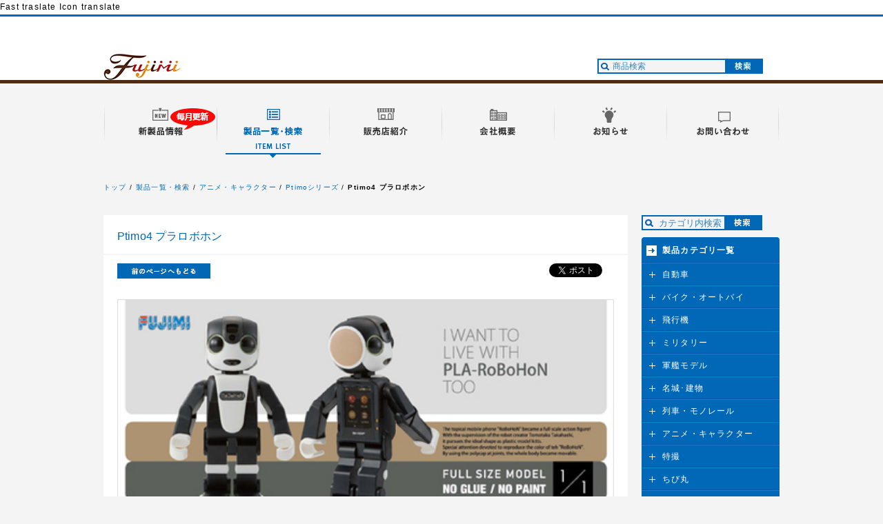

--- FILE ---
content_type: text/html; charset=utf-8
request_url: https://www.fujimimokei.com/item/items/4968728170374/
body_size: 8062
content:
Fast traslate                                                                                           
                                                      
                                                                                       Icon translate                                                                                           
                                                      
                     
                 








  
    
    
    
    
    
    
    
    
    
    
    
    
    
    
    
    
    
    
    
    
    
    
    
    
    
    
    
    
    
    
    

    
    



    
    



    
    


    
    

    
    

    
    

    
    

  


















































<!DOCTYPE html PUBLIC "-//W3C//DTD XHTML 1.0 Strict//EN" "http://www.w3.org/TR/xhtml1/DTD/xhtml1-strict.dtd">
<html xmlns="http://www.w3.org/1999/xhtml" lang="ja" xml:lang="ja" dir="ltr">
<head>
    <meta http-equiv="Content-Type" content="text/html; charset=UTF-8" />
    <meta http-equiv="Content-Language" content="ja" />
    <meta http-equiv="Content-Style-Type" content="text/css" />
    <meta http-equiv="Content-Script-Type" content="text/javascript" />

    <meta name="keywords" content="玩具,フィギュア,おもちゃ,模型,プラモデル," />
    <meta name="description" content="ロボットクリエイター・高橋智隆氏監修の「ロボホン」がフジミのプラモに登場！関節にポリキャップを使用し、全身可動します！（ご注意：電動での可動は致しません。）
カラー樹脂で色分け済み、接着剤も使用しない、塗装不要の組み立てキットです。形も色もそっくりの実物大スケール！色々なポージングで遊べます！" />

    <!-- title -->
    <title>－Ptimo4 プラロボホン－　| FUJIMI－フジミ模型 オンライン販売｜Ptimoシリーズの通販ならFUJIMI - フジミ模型株式会社FUJIMI - フジミ模型株式会社</title>
    

<meta property="og:title" content="" />
<meta property="og:type" content="website" />
<meta property="og:url" content="http://www.fujimimokei.com/" />
<meta property="og:locale" content="ja_JP" />
<meta property="og:image" content="http://www.fujimimokei.com/img/fbLogo.gif" />

    <meta property="og:site_name" content="－Ptimo4 プラロボホン－　| FUJIMI－フジミ模型 オンライン販売｜Ptimoシリーズの通販ならFUJIMI - フジミ模型株式会社FUJIMI - フジミ模型株式会社" />
    

<meta property="og:site_name" content="" />
<meta property="og:description" content="ロボットクリエイター・高橋智隆氏監修の「ロボホン」がフジミのプラモに登場！関節にポリキャップを使用し、全身可動します！（ご注意：電動での可動は致しません。）
カラー樹脂で色分け済み、接着剤も使用しない、塗装不要の組み立てキットです。形も色もそっくりの実物大スケール！色々なポージングで遊べます！" />


<link rel="stylesheet" href="/css/reset.css" type="text/css" />
<link rel="stylesheet" href="/css/global.css" type="text/css" />
<link rel="stylesheet" href="/css/itemDetail.css" type="text/css" />
<link rel="shortcut icon" href="/icon.ico" >

    <!-- javascript -->
    <script type="text/javascript" src="/files/js/import.js"></script>
<script type="text/javascript" src="/js/common.js"></script>
<script type="text/javascript" src="/js/jquery.easing.1.3.js"></script>
<script type="text/javascript" src="/js/simplelib.min.js"></script>
<script type="text/javascript" src="/js/jquery.ah-placeholder.js"></script>
<script type="text/javascript" src="/js/docLoading.js"></script>
<script type="text/javascript">
$(function() {
$('[placeholder]').ahPlaceholder({
placeholderColor : '#ffffff',
placeholderAttr : 'placeholder',
likeApple : false
});
});
</script>
<script type="text/javascript" src="/js/easyselectbox.min.js"></script>
<script type="text/javascript">
var msie=navigator.appVersion.toLowerCase();
msie=(msie.indexOf('msie')>-1)?parseInt(msie.replace(/.*msie[ ]/,'').match(/^[0-9]+/)):0;
if((msie>7)||(msie==0)) {
$(function () {
$('.op select').easySelectBox({speed:100});
});
}
</script>
<script type="text/javascript" src="/js/fujimi.js"></script>

    <!-- local css -->

<link rel="stylesheet" type="text/css" href="/files/css/detail.css" media="all, projection, print" />
<script type="text/javascript" src="/js/fixHeight.js"></script>


    <!-- local javascript -->

    <script type="text/javascript" src="https://www.fujimimokei.com/files/js/include.js"></script>
    <script type="text/javascript">
    /* <![CDATA[ */
    /* カート・バリエーション選択時 */
    function price_change( elem, tax, postage, sm, max ) {
        if( !tax ) {
            tax = '税込み';
        }
        if( !postage ) {
            postage = '';
        }
        
        // 価格を取得
        var vari_price = jQuery('#vari_'+jQuery(elem).val()+'_price').val();
        // 通常価格を取得(通常価格が設定されている場合には[price]は特別価格となる)
        var vari_normalprice = jQuery('#vari_'+jQuery(elem).val()+'_normalprice').val();
        var vari_sold_out = jQuery('#vari_'+jQuery(elem).val()+'_sold_out').val();
        var vari_stock = jQuery('#vari_'+jQuery(elem).val()+'_stock').val();
        var vari_point = jQuery('#vari_'+jQuery(elem).val()+'_point').val();
        var vari_discount = jQuery('#vari_'+jQuery(elem).val()+'_discountrate').val();
        vari_stock = vari_stock<=0? 0 : vari_stock;
        vari_point = vari_point==""? 0 : vari_point;
        
        var show_tax_and_postage = tax;
        if( postage != '' ) {
            show_tax_and_postage += '・'+postage;
        }
        if( vari_normalprice == '' || vari_normalprice == 0 ) {
            // 通常表示
            jQuery('#txtArea p.special-price').hide();
            jQuery('#txtArea p#price').removeClass('normal-price');
            jQuery('#txtArea p#price').html('&yen;'+vari_price+'<span class="zei">('+show_tax_and_postage+')</span>');
        }
        else {
            // 特別価格表示
            jQuery('#txtArea span.special-price').show();
            jQuery('#txtArea p#price').addClass('normal-price');
            jQuery('#txtArea p#price').html('<s>&yen;'+vari_normalprice+'<span class="zei">('+tax+')</span></s><br />&yen'+vari_price+'<span class="zei">('+show_tax_and_postage+')<span class="zei"><br /><span class="off">'+vari_discount+'%OFF</span>');
        }
        jQuery('#txtArea p#stock').html('在庫数 / '+vari_stock+'個');
/*        jQuery('#txtArea dd.point').html(vari_point+'pt');*/
        
        if(sm=='false'){
            for(i=1; i<=10; i++){
                html += '<option value="'+i+'">'+i+'</option>';
            }
        }else{
            if(vari_stock<=0){
                jQuery('#order_amount_selectTEST').html('<option value="0">0</option>');
            }else{
                var html = '';
                var count = Number(max)>vari_stock? vari_stock : Number(max);
                for(i=1; i<=count; i++){
                    html += '<option value="'+i+'">'+i+'</option>';
                }
                jQuery('#order_amount_selectTEST').html(html);
            }
            if( vari_sold_out == '' || vari_sold_out == 0 ) {
                jQuery('#cartbox span#btn_sold_out').hide();
                jQuery('#cartbox span#btn_add_cart').show();
            }
            else {
                jQuery('#cartbox span#btn_sold_out').show();
                jQuery('#cartbox span#btn_add_cart').hide();
            }
        }
    }
    
    /* 最近見た商品に追加 */
    
    exists = function( x ) {
        return (x === undefined || x === null) ? false : true;
    };
    one_year_later = function() {
    var now = new Date();
    var base_seconds   = now.getTime();
    var target_seconds = base_seconds + ( 365 * 24 * 60 * 60 * 1000 ); // 365日
    var target = new Date();

    target.setTime(target_seconds);
    return target;
    };
    function fetch(name) {
        var prefix = escape( name ) + "=";
        var cookies = ("" + document.cookie).split( /;\s*/ );
        for( var i = 0; i < cookies.length; i++ ) {
            if( cookies[ i ].indexOf( prefix ) == 0 ) {
                var value = unescape( cookies[ i ].substring( prefix.length ) );
                return value.split( /::/ );
            }
        }
        return undefined;
    }
    function bake( name, value ) {
        if( !exists( name ) )
            return undefined;

        var name = escape( name );
        value = escape( value.join('::') );

        var attributes = "; path=" + escape( "/" ) +
            "; expires=" + one_year_later().toGMTString();

        var batter = name + "=" + value + attributes;
        document.cookie = batter;

        return true;
    }
    function add_recent_item( list, value ) {
        var new_list = new Array();
        if( !exists( list ) ) {
            new_list.push( value );
            return new_list;
        }
        for( var i = 0; i < list.length; i++ ) {
            if( list[ i ] != value ) {
                new_list.push( list[i] );
            }
        }
        new_list.unshift( value );
        var max_length = 3;
        if( new_list.length > max_length ) {
            new_list = new_list.slice( 0, max_length );
        }
        return new_list;
    }
    
    
    jQuery(function() {
        /* レイアウト調整用 */
        jQuery('#main div.promotionObj div.pack:last-child').addClass('last-child');
    
        /* ソーシャルボタン後読み用 
        jQuery('div.facebook').socialbutton('facebook_like', { button: 'button_count' });
        jQuery('div.google').socialbutton('google_plusone', { lang: 'ja', size: 'medium', count: false });
        jQuery('div.twitter').socialbutton('twitter', { button: 'none' });*/

    });
    mtc_frame.include_cb = function(){
    }
    /* ]]> */
    </script>






<script type="text/javascript"> var gaJsHost = (("https:" == document.location.protocol) ? "https://ssl." : "http://www."); document.write(unescape("%3Cscript src='" + gaJsHost + "google-analytics.com/ga.js' type='text/javascript'%3E%3C/script%3E")); </script> <script type="text/javascript"> try { var pageTracker = _gat._getTracker("UA-39983043-1"); pageTracker._trackPageview(); } catch(err) {}</script>


</head>
<body>
<p id="loading"><img src="/img/loading.gif" width="30" height="30" alt="loading" /></p>
<div id="wrapper">


<div id="header">
<div id="headerBody">
<h1><a href="https://www.fujimimokei.com/"><span>フジミ模型</span></a></h1>
<ul id="globalMenu" class="clearfix">
<li><a href="https://www.fujimimokei.com/newitem/"><img src="/img/btnMenu01_off.gif" width="163" height="77" alt="新製品情報" /></a></li>
<li><a href="https://www.fujimimokei.com/item/"><img src="/img/btnMenu02_on.gif" width="163" height="77" alt="製品一覧・検索" /></a></li>
<li><a href="https://www.fujimimokei.com/shop/"><img src="/img/btnMenu03_off.gif" width="163" height="77" alt="販売店紹介" /></a></li>
<li><a href="https://www.fujimimokei.com/company/"><img src="/img/btnMenu04_off.gif" width="163" height="77" alt="会社概要" /></a></li>
<li><a href="https://www.fujimimokei.com/information/"><img src="/img/btnMenu05_off.gif" width="163" height="77" alt="お知らせ" /></a></li>
<li><a href="https://www.fujimimokei.com/contact/"><img src="/img/btnMeun06_off.gif" width="163" height="77" alt="お問い合わせ" /></a></li>
</ul>



<form id="headerSearchform" name="search" method="get" class="searchform" action="https://www.fujimimokei.com/sys/shop.cgi">
<input type="hidden" name="__mode" value="shop_goods_list" />
<input type="hidden" name="_type" value="index" />
<input type="hidden" name="category_id" value="" />
<input name="keyword" placeholder="商品検索" id="headerSearch" class="searchTxt" type="text" rel="キーワード" autocomplete="off" />
<input type="image" src="/img/btnHeaderSearch.gif" alt="検索" width="55" height="22" />
</form>
</div>
</div>
<!-- //header -->




<div id="contents" class="clearfix">

<ol id="path" class="clearfix">
			<li class="top"><a href="https://www.fujimimokei.com/">トップ</a></li>
			<li><a href="https://www.fujimimokei.com/item/">製品一覧・検索</a></li>

			<li><a href="https://www.fujimimokei.com/item/category/39">アニメ・キャラクター</a></li>			<li><a href="https://www.fujimimokei.com/item/category/257">Ptimoシリーズ</a></li><li><strong>Ptimo4 プラロボホン</strong></li>
		</ol>







    
        
            
<script>(function(d, s, id) {
  var js, fjs = d.getElementsByTagName(s)[0];
  if (d.getElementById(id)) return;
  js = d.createElement(s); js.id = id;
  js.src = "//connect.facebook.net/ja_JP/all.js#xfbml=1";
  fjs.parentNode.insertBefore(js, fjs);
}(document, 'script', 'facebook-jssdk'));</script>
        <div id="main">
<!--            <div class="frm-main-body">-->
<h2>Ptimo4 プラロボホン</h2>

<form action="/sys/shop.cgi?__mode=shop_cart_add&amp;_type=add" method="post" name="cartform">
  <div id="entryMain" class="clearfix">
    <div id="entryHeader" class="clearfix">
      <p id="pageBack"><a href="javascript:history.back();"><img src="/item/img/btnPageBack.gif" width="135" height="22" alt="前のページへもどる" /></a></p>
      <div id="sns">
        <div id="twitter">
          <a href="https://twitter.com/share" class="twitter-share-button" data-lang="ja">ツイート</a>
          <script>!function(d,s,id){var js,fjs=d.getElementsByTagName(s)[0];if(!d.getElementById(id)){js=d.createElement(s);js.id=id;js.src="https://platform.twitter.com/widgets.js";fjs.parentNode.insertBefore(js,fjs);}}(document,"script","twitter-wjs");</script>
        </div>
        <div id="fb">
          <fb:like href="https://www.fujimimokei.com/item/items/4968728170374/" send="false" layout="button_count" width="90" show_faces="false"></fb:like>
        </div>
      </div>
    </div>
    <div class="clearfix" id="infoBox">
      <div id="imgArea" class="clearfix"><img src="/item/assets_c/2016/12/4968728170374-thumb-460xauto-9020.jpg" alt="Ptimo4 プラロボホン " /></div>
      <div id="txtArea" class="clearfix">

  
  
  

  
  <input type="hidden" name="variation_id" id="variation_id" value="10902" />
  
  
  
  
  
  
  
  
  
  
  
  
  

  

  
  <p id="price">&yen;3,080<span class="zei">(税込)</span><br />
  <span class="special-price" style="display:none;"><span class="price">&yen;3,080<span class="zei">(税込)</span></span><br /><span class="off">%OFF</span></p>
  


  <span style="display:none" class="rate1"></span>
  <span style="display:none" class="rate2"></span>
  <span style="display:none" class="rate3"></span>
  <span style="display:none" class="rate4"></span>
  <span style="display:none" class="rate5"></span>
  <span style="display:none" class="rate6"></span>
  <span style="display:none" class="tax_rate">10</span>
  <div id="code">code:4968728170374</div>
  <span id="goods_properties" style="display:none;">
  
      
      <div class="prop">
          在庫状況:
          
      </div>
  
  </span>
<p/>



<p class="lead">ロボットクリエイター・高橋智隆氏監修の「ロボホン」がフジミのプラモに登場！関節にポリキャップを使用し、全身可動します！（ご注意：電動での可動は致しません。）
カラー樹脂で色分け済み、接着剤も使用しない、塗装不要の組み立てキットです。形も色もそっくりの実物大スケール！色々なポージングで遊べます！</p>


<div class="cart clearfix" id="cartbox">
<div class="box clearfix">


<!--mt:goodsIfStockManagement>
<div class="msg">
<p class="msghead">売り切れ</p>
</div>
</mt:goodsIfStockManagement-->




<div class="cart op clearfix">
<!-- <select name="amount" id="order_amount_selectTEST"> -->




<option value="0">0</option>

<!-- </select> -->





</form>
</div>
</div>
</div><!-- //cart -->

<div id="partbox">
  <a href="https://www.fujimimokei.com/information/2021/05/information-20210518.html" style="background: #e62e31;">商品の購入について</a>
  <a href="/contact/?pn=4968728170374 Ptimo4 プラロボホン">パーツ（部品）請求</a>
</div>
</div>
</div>
</div><!-- //"entryMain -->
<div class="entrySub">

<!-- //image list -->
                <p>ロボットクリエイター・高橋智隆氏監修の「ロボホン」がフジミのプラモに登場！関節にポリキャップを使用し、全身可動します！（ご注意：電動での可動は致しません。）
カラー樹脂で色分け済み、接着剤も使用しない、塗装不要の組み立てキットです。形も色もそっくりの実物大スケール！色々なポージングで遊べます！</p><!-- //expObj -->
            </div><!-- //entrySubObj -->



<div class="entrySub">
<p>モニターや画像解像度の問題により、色の見え方が実際の商品と異なることが御座いますので、予めご了承下さい。商品は新品・未開封です。</p><!-- //specObj -->
</div>


<div class="feature itemlist-recommend clearfix">
                <div class="newItem contentsBox clearfix fixHeight" id="itemlist-similar"></div><!-- //frm-body -->
</div><!-- //topRecommendlistObj -->

<div class="feature itemlist-recommend clearfix">
<div class="newItem contentsBox clearfix fixHeight" id="itemlist-goodsrecommend"></div><!-- //frm-body -->
            </div><!-- //topRecommendlistObj -->

<!-- </div>//frm-main-body -->
        </div><!-- //main-->
    
        
    
    











<div id="sub" rel="https://www.fujimimokei.com/files/include/catList.html">
            <script type="text/javascript" src="/js/suggest.js"></script>
			<script type="text/javascript" src="/js/suggestSetting_257.js"></script>
			<div id="searchContent" class="cleaarfix">
				<form id="headerSearchform2" name="search" method="get" action="/sys/shop.cgi">
					<input type="hidden" name="__mode" value="shop_goods_list" />
					<input type="hidden" name="_type" value="index" />
					<input type="hidden" name="category_id" value="257" />
					<input name="keyword" placeholder="カテゴリ内検索" id="keyword" type="text" rel="キーワード" autocomplete="off" />
					<div id="suggest" style="display:none;"></div>
					<input type="image" src="/img/btnHeaderSearch.gif" alt="検索"  width="55" height="22" />
				</form>
			</div>

        
<div id="menu">
<h2>製品カテゴリ一覧</h2>
<ul id="catMenu" class="clearfix">

<li><a class="trigger" href="https://www.fujimimokei.com/item/category/33">自動車</a>
<ul class="catMenuChild">


<li class="parent"><a href="https://www.fujimimokei.com/item/category/33">自動車 一覧</a></li>

<li><a href="https://www.fujimimokei.com/item/category/292">1/12 AXESシリーズ</a>
<li><a href="https://www.fujimimokei.com/item/category/60">1/24 インチアップシリーズ</a>
<li><a href="https://www.fujimimokei.com/item/category/89">1/24 リアルスポーツカーシリーズ</a>
<li><a href="https://www.fujimimokei.com/item/category/304">1/24 リアルスポーツカーシリーズEX</a>
<li><a href="https://www.fujimimokei.com/item/category/273">1/24 車NEXTシリーズ</a>
<li><a href="https://www.fujimimokei.com/item/category/294">1/24 車NEXTシリーズEX</a>
<li><a href="https://www.fujimimokei.com/item/category/261">1/24 カーモデルEASYシリーズ</a>
<li><a href="https://www.fujimimokei.com/item/category/319">1/24 ハイソカーシリーズ</a>
<li><a href="https://www.fujimimokei.com/item/category/93">1/24 峠シリーズ</a>
<li><a href="https://www.fujimimokei.com/item/category/254">1/24 トラックシリーズ</a>
<li><a href="https://www.fujimimokei.com/item/category/118">1/24 街道レーサーシリーズ</a>
<li><a href="https://www.fujimimokei.com/item/category/95">1/24 エンスージアストシリーズ</a>
<li><a href="https://www.fujimimokei.com/item/category/84">ガレージ&ツール</a>
<li><a href="https://www.fujimimokei.com/item/category/313">ガレージ＆ツールシリーズEX</a>
<li><a href="https://www.fujimimokei.com/item/category/87">THE☆ホイールシリーズ</a>
<li><a href="https://www.fujimimokei.com/item/category/301">ホイールシリーズ</a>
<li><a href="https://www.fujimimokei.com/item/category/250">ディティールアップシリーズ</a>
<li><a href="https://www.fujimimokei.com/item/category/86">1/32 トラックシリーズ</a>
<li><a href="https://www.fujimimokei.com/item/category/235">1/32 はたらくトラックシリーズ</a>
<li><a href="https://www.fujimimokei.com/item/category/85">1/32 観光バスシリーズ</a>
<li><a href="https://www.fujimimokei.com/item/category/117">1/32 街道美学シリーズ</a>
<li><a href="https://www.fujimimokei.com/item/category/62">1/20 カートシリーズ</a>
<li><a href="https://www.fujimimokei.com/item/category/63">1/20 グランプリシリーズ</a>
<li><a href="https://www.fujimimokei.com/item/category/302">1/20 グランプリシリーズEX</a>
<li><a href="https://www.fujimimokei.com/item/category/239">グランプリQシリーズ</a>
<li><a href="https://www.fujimimokei.com/item/category/83">1/20 ディティールアップパーツ</a>
<li><a href="https://www.fujimimokei.com/item/category/252">メタル製マフラー</a>
<li><a href="https://www.fujimimokei.com/item/category/131">KAエッチング</a></ul>
</li>

<li><a class="trigger" href="https://www.fujimimokei.com/item/category/34">バイク・オートバイ</a>
<ul class="catMenuChild">


<li class="parent"><a href="https://www.fujimimokei.com/item/category/34">バイク・オートバイ 一覧</a></li>

<li><a href="https://www.fujimimokei.com/item/category/306">1/12 NEXTシリーズ</a>
<li><a href="https://www.fujimimokei.com/item/category/307">1/12 NEXTシリーズEX</a>
<li><a href="https://www.fujimimokei.com/item/category/97">1/12 バイクシリーズ</a>
<li><a href="https://www.fujimimokei.com/item/category/298">1/12 バイクシリーズEX</a>
<li><a href="https://www.fujimimokei.com/item/category/98">バイクマフラーシリーズ</a>
<li><a href="https://www.fujimimokei.com/item/category/129">ディティールアップパーツ</a></ul>
</li>

<li><a class="trigger" href="https://www.fujimimokei.com/item/category/36">飛行機</a>
<ul class="catMenuChild">


<li class="parent"><a href="https://www.fujimimokei.com/item/category/36">飛行機 一覧</a></li>

<li><a href="https://www.fujimimokei.com/item/category/52">1/144 スケール</a>
<li><a href="https://www.fujimimokei.com/item/category/236">1/48 日本の戦闘機シリーズ</a>
<li><a href="https://www.fujimimokei.com/item/category/309">1/48 日本の戦闘機シリーズEX</a>
<li><a href="https://www.fujimimokei.com/item/category/57">1/72 Cシリーズ</a>
<li><a href="https://www.fujimimokei.com/item/category/315">1/72 CシリーズEX</a>
<li><a href="https://www.fujimimokei.com/item/category/56">1/72 Fシリーズ</a>
<li><a href="https://www.fujimimokei.com/item/category/286">1/72 FシリーズEX</a>
<li><a href="https://www.fujimimokei.com/item/category/300">1/72 FシリーズSPOT</a>
<li><a href="https://www.fujimimokei.com/item/category/55">1/72 Hシリーズ</a>
<li><a href="https://www.fujimimokei.com/item/category/155">1/72 Kシリーズ</a>
<li><a href="https://www.fujimimokei.com/item/category/53">1/72 Mシリーズ</a>
<li><a href="https://www.fujimimokei.com/item/category/253">1/72 バトルスカイシリーズ</a>
<li><a href="https://www.fujimimokei.com/item/category/303">1/72 バトルスカイシリーズEX</a>
<li><a href="https://www.fujimimokei.com/item/category/51">バックアップシリーズ</a>
<li><a href="https://www.fujimimokei.com/item/category/146">ヘリコプターシリーズSPOT</a></ul>
</li>

<li><a class="trigger" href="https://www.fujimimokei.com/item/category/41">ミリタリー</a>
<ul class="catMenuChild">


<li class="parent"><a href="https://www.fujimimokei.com/item/category/41">ミリタリー 一覧</a></li>

<li><a href="https://www.fujimimokei.com/item/category/74">1/72 ミリタリー</a>
<li><a href="https://www.fujimimokei.com/item/category/310">1/72 ミリタリーEX</a>
<li><a href="https://www.fujimimokei.com/item/category/127">1/72 陸上自衛隊</a>
<li><a href="https://www.fujimimokei.com/item/category/72">1/76 ワールドアーマー</a>
<li><a href="https://www.fujimimokei.com/item/category/73">1/76 スペシャルワールドアーマーシリーズ</a>
<li><a href="https://www.fujimimokei.com/item/category/312">1/76 スペシャルワールドアーマーシリーズEX</a>
<li><a href="https://www.fujimimokei.com/item/category/128">1/350 海上自衛隊</a></ul>
</li>

<li><a class="trigger" href="https://www.fujimimokei.com/item/category/43">軍艦モデル</a>
<ul class="catMenuChild">


<li class="parent"><a href="https://www.fujimimokei.com/item/category/43">軍艦モデル 一覧</a></li>

<li><a href="https://www.fujimimokei.com/item/category/322">1/350 艦NEXTシリーズ</a>
<li><a href="https://www.fujimimokei.com/item/category/308">1/350 艦NEXTシリーズEX</a>
<li><a href="https://www.fujimimokei.com/item/category/279">1/350 艦NEXTシリーズSPOT</a>
<li><a href="https://www.fujimimokei.com/item/category/260">1/700 艦NEXTシリーズ</a>
<li><a href="https://www.fujimimokei.com/item/category/288">1/700 艦NEXTシリーズEX</a>
<li><a href="https://www.fujimimokei.com/item/category/280">1/700 艦NEXTシリーズSPOT</a>
<li><a href="https://www.fujimimokei.com/item/category/321">1/700波シリーズ(スナップ仕様)</a>
<li><a href="https://www.fujimimokei.com/item/category/283">装備品シリーズ</a>
<li><a href="https://www.fujimimokei.com/item/category/299">装備品シリーズEX</a>
<li><a href="https://www.fujimimokei.com/item/category/79">1/350 艦船モデルシリーズ</a>
<li><a href="https://www.fujimimokei.com/item/category/311">1/350 艦船モデルシリーズEX</a>
<li><a href="https://www.fujimimokei.com/item/category/264">1/350 艦船モデルシリーズSPOT</a>
<li><a href="https://www.fujimimokei.com/item/category/119">1/350 グレードアップパーツシリーズ</a>
<li><a href="https://www.fujimimokei.com/item/category/75">1/350 KAモデル エッチングパーツ</a>
<li><a href="https://www.fujimimokei.com/item/category/78">1/500 艦船モデルシリーズ</a>
<li><a href="https://www.fujimimokei.com/item/category/295">1/500 艦船モデルシリーズEX</a>
<li><a href="https://www.fujimimokei.com/item/category/271">1/500 艦船モデルシリーズSPOT</a>
<li><a href="https://www.fujimimokei.com/item/category/237">1/500 グレードアップパーツシリーズ</a>
<li><a href="https://www.fujimimokei.com/item/category/317">1/700 新 特シリーズ</a>
<li><a href="https://www.fujimimokei.com/item/category/81">1/700 特シリーズ</a>
<li><a href="https://www.fujimimokei.com/item/category/289">1/700 特シリーズEX</a>
<li><a href="https://www.fujimimokei.com/item/category/150">1/700 特シリーズSPOT</a>
<li><a href="https://www.fujimimokei.com/item/category/256">1/700 特EASYシリーズ</a>
<li><a href="https://www.fujimimokei.com/item/category/272">1/700 特EASYシリーズSPOT</a>
<li><a href="https://www.fujimimokei.com/item/category/77">1/700 帝国海軍シリーズ</a>
<li><a href="https://www.fujimimokei.com/item/category/293">1/700 帝国海軍シリーズEX</a>
<li><a href="https://www.fujimimokei.com/item/category/246">1/700 帝国海軍シリーズSPOT</a>
<li><a href="https://www.fujimimokei.com/item/category/82">1/700 戦艦モデルシリーズ</a>
<li><a href="https://www.fujimimokei.com/item/category/297">1/700 戦艦モデルシリーズEX</a>
<li><a href="https://www.fujimimokei.com/item/category/151">1/700 戦艦モデルシリーズSPOT</a>
<li><a href="https://www.fujimimokei.com/item/category/80">1/700 グレードアップパーツ</a>
<li><a href="https://www.fujimimokei.com/item/category/251">1/700 KAモデル エッチングパーツ</a>
<li><a href="https://www.fujimimokei.com/item/category/262">1/3000 新 集める軍港シリーズ</a>
<li><a href="https://www.fujimimokei.com/item/category/270">1/3000 集める軍艦シリーズ</a>
<li><a href="https://www.fujimimokei.com/item/category/316">1/3000 集める軍艦シリーズEX</a>
<li><a href="https://www.fujimimokei.com/item/category/275">1/3000 ディティールアップパーツシリーズ</a>
<li><a href="https://www.fujimimokei.com/item/category/277">艦名プレートシリーズ</a></ul>
</li>

<li><a class="trigger" href="https://www.fujimimokei.com/item/category/38">名城･建物</a>
<ul class="catMenuChild">


<li class="parent"><a href="https://www.fujimimokei.com/item/category/38">名城･建物 一覧</a></li>

<li><a href="https://www.fujimimokei.com/item/category/65">名城シリーズ</a>
<li><a href="https://www.fujimimokei.com/item/category/66">建物シリーズ</a>
<li><a href="https://www.fujimimokei.com/item/category/305">建物シリーズEX</a></ul>
</li>

<li><a class="trigger" href="https://www.fujimimokei.com/item/category/37">列車・モノレール</a>
<ul class="catMenuChild">


<li class="parent"><a href="https://www.fujimimokei.com/item/category/37">列車・モノレール 一覧</a></li>

<li><a href="https://www.fujimimokei.com/item/category/268">ストラクチャーシリーズキットシリーズ</a></ul>
</li>

<li><a class="trigger" href="https://www.fujimimokei.com/item/category/39">アニメ・キャラクター</a>
<ul class="catMenuChild">


<li class="parent"><a href="https://www.fujimimokei.com/item/category/39">アニメ・キャラクター 一覧</a></li>

<li><a href="https://www.fujimimokei.com/item/category/68">初音ミク</a>
<li><a href="https://www.fujimimokei.com/item/category/296">自由研究シリーズ</a>
<li><a href="https://www.fujimimokei.com/item/category/314">自由研究シリーズEX</a>
<li><a href="https://www.fujimimokei.com/item/category/257">Ptimoシリーズ</a>
<li><a href="https://www.fujimimokei.com/item/category/291">PtimoシリーズEX</a>
<li><a href="https://www.fujimimokei.com/item/category/285">くまモンのシリーズ</a>
<li><a href="https://www.fujimimokei.com/item/category/103">1/24 頭文字Dシリーズ</a>
<li><a href="https://www.fujimimokei.com/item/category/149">1/43 頭文字D 完成品ミニカーシリーズ</a>
<li><a href="https://www.fujimimokei.com/item/category/241">1/24 サーキットの狼シリーズ</a>
<li><a href="https://www.fujimimokei.com/item/category/101">1/24 湾岸ミッドナイトシリーズ</a>
<li><a href="https://www.fujimimokei.com/item/category/274">よろしくメカドックシリーズ</a>
<li><a href="https://www.fujimimokei.com/item/category/320">ナニワトモアレシリーズ</a>
<li><a href="https://www.fujimimokei.com/item/category/100">トコチャン 所ジョージ</a>
<li><a href="https://www.fujimimokei.com/item/category/67">エヴァンゲリオン</a>
<li><a href="https://www.fujimimokei.com/item/category/249">攻殻機動隊</a>
<li><a href="https://www.fujimimokei.com/item/category/245">1943</a>
<li><a href="https://www.fujimimokei.com/item/category/102">1/24 きゃらdeCAR～るシリーズ</a>
<li><a href="https://www.fujimimokei.com/item/category/282">ラブライブ</a>
<li><a href="https://www.fujimimokei.com/item/category/269">ハイスクール・フリート</a>
<li><a href="https://www.fujimimokei.com/item/category/228">capeta</a>
<li><a href="https://www.fujimimokei.com/item/category/232">しまねっこ</a></ul>
</li>

<li><a class="trigger" href="https://www.fujimimokei.com/item/category/40">特撮</a>
<ul class="catMenuChild">


<li class="parent"><a href="https://www.fujimimokei.com/item/category/40">特撮 一覧</a></li>

<li><a href="https://www.fujimimokei.com/item/category/238">特撮シリーズ</a>
<li><a href="https://www.fujimimokei.com/item/category/69">スーパーヒーローシリーズ</a>
<li><a href="https://www.fujimimokei.com/item/category/70">ウルトラセブンシリーズ</a>
<li><a href="https://www.fujimimokei.com/item/category/71">1/700 海底軍艦</a></ul>
</li>

<li><a class="trigger" href="https://www.fujimimokei.com/item/category/247">ちび丸</a>
<ul class="catMenuChild">


<li class="parent"><a href="https://www.fujimimokei.com/item/category/247">ちび丸 一覧</a></li>

<li><a href="https://www.fujimimokei.com/item/category/267">チビマルゴジラシリーズ</a>
<li><a href="https://www.fujimimokei.com/item/category/276">チビマルゴジラシリーズSPOT</a>
<li><a href="https://www.fujimimokei.com/item/category/76">ちび丸艦隊シリーズ</a>
<li><a href="https://www.fujimimokei.com/item/category/290">ちび丸艦隊シリーズEX</a>
<li><a href="https://www.fujimimokei.com/item/category/265">ちび丸グレードアップパーツシリーズ</a>
<li><a href="https://www.fujimimokei.com/item/category/248">ちび丸ミリタリーシリーズ</a>
<li><a href="https://www.fujimimokei.com/item/category/287">ちび丸ミリタリーシリーズEX</a>
<li><a href="https://www.fujimimokei.com/item/category/278">ちび丸ミリタリーシリーズSPOT</a>
<li><a href="https://www.fujimimokei.com/item/category/284">ちび丸ミリタリーグレードアップパーツシリーズ</a></ul>
</li>

<li><a class="trigger" href="https://www.fujimimokei.com/item/category/233">はたらくのりもの</a>
<ul class="catMenuChild">


<li class="parent"><a href="https://www.fujimimokei.com/item/category/233">はたらくのりもの 一覧</a></li>

<li><a href="https://www.fujimimokei.com/item/category/242">はたらくのりものシリーズ</a></ul>
</li>

<li><a class="trigger" href="https://www.fujimimokei.com/item/category/255">SPOT商品</a>
<ul class="catMenuChild">


<li class="parent"><a href="https://www.fujimimokei.com/item/category/255">SPOT商品 一覧</a></li>

<li><a href="https://www.fujimimokei.com/item/category/266">カレンダー</a>
<li><a href="https://www.fujimimokei.com/item/category/258">福袋</a></ul>
</li>

</ul>
</div>
<!-- //sideMenuList -->


        </div><!-- //sideContent-->

    </div><!-- //bodyContent-->




<p id="pageTop"><a href="#" class="scroll"><img src="/img/btnGoTop_off.gif" width="25" height="25" alt="Go To Top" /></a></p>
<div id="footer">
<ul id="footerGlobalMenu">
<li><a href="https://www.fujimimokei.com/">トップ</a></li>
<li><a href="https://www.fujimimokei.com/newitem/">新製品情報</a></li>
<li>
<a href="https://www.fujimimokei.com/item/">製品一覧・検索</a>
<ul id="subMenu" class="clearfix">
<li><a href="https://www.fujimimokei.com/item/category/33">自動車</a></li>
<li><a href="https://www.fujimimokei.com/item/category/34">バイク・オートバイ</a></li>
<li><a href="https://www.fujimimokei.com/item/category/35">船・ボート</a></li>
<li><a href="https://www.fujimimokei.com/item/category/36">飛行機</a></li>
<li><a href="https://www.fujimimokei.com/item/category/37">列車・モノレール</a></li>
<li><a href="https://www.fujimimokei.com/item/category/38">名城・建物</a></li>
<li><a href="https://www.fujimimokei.com/item/category/39">アニメ・キャラクター</a></li>
<li><a href="https://www.fujimimokei.com/item/category/40">特撮</a></li>
<li><a href="https://www.fujimimokei.com/item/category/41">ミリタリー</a></li>
<li><a href="https://www.fujimimokei.com/item/category/42">旧大日本帝国海軍</a></li>
<li><a href="https://www.fujimimokei.com/item/category/43">戦艦モデル</a></li>
<li><a href="https://www.fujimimokei.com/item/category/44">ストラクチャー</a></li>
<li><a href="https://www.fujimimokei.com/item/category/45">完成品</a></li>
<li><a href="https://www.fujimimokei.com/item/category/46">総合カタログ</a></li>
</ul>
</li>
<li><a href="https://www.fujimimokei.com/shop/">販売店紹介</a></li>
<li><a href="https://www.fujimimokei.com/company/">会社概要</a></li>
<li><a href="https://www.fujimimokei.com/information/">お知らせ</a></li>
<li><a href="https://www.fujimimokei.com/contact/">お問い合わせ</a></li>
</ul>
<div id="footerMenu">
<ul class="clearfix">
<!--<li><a href="/guide/order.html"><img src="/img/btnFooter01_off.gif" width="68" height="25" alt="ご注文方法" /></a></li>
<li><a href="/guide/pay.html"><img src="/img/btnFooter02_off.gif" width="81" height="25" alt="お支払い方法" /></a></li>
<li><a href="/guide/shipping.html"><img src="/img/btnFooter03_off.gif" width="145" height="25" alt="送料・配送・返品について" /></a></li>-->
<li><a href="/guide/cs.html"><img src="/img/btnFooter08_off.gif" width="118" height="25" alt="カスタマーサービス" /></a></li>
<li><a href="/guide/parts.html"><img src="/img/btnFooter07_off.gif" width="103" height="25" alt="部品購入について" /></a></li>
<li><a href="/guide/terms.html"><img src="/img/btnFooter04_off.gif" width="57" height="25" alt="利用規約" /></a></li>
<li><a href="/guide/policy.html"><img src="/img/btnFooter05_off.gif" width="124" height="25" alt="プライバシーポリシー" /></a></li>
<li><a href="/guide/law.html"><img src="/img/btnFooter06_off.gif" width="152" height="25" alt="特定商取引法に基づく表示" /></a></li>
</ul>
<p id="caution"><img src="/img/caution.gif" width="297" height="22" alt="当サイトに掲載されているすべての画像・文章データの複製、転送、転用はお断りいたします。" /></p>
<p id="copy"><img src="/img/copy.gif" width="205" height="11" alt="Copyright (c) FUJIMI. All Rights Reserved." /></p>
</div>
</div>
</div>
<!-- //footer -->
<div id="analysis">
<script type="text/javascript">
/* <![CDATA[ */
var username = '';
var userpoint = '';
var userpointexpire = '';
jQuery('#nologin_user_memu').hide();
if (typeof(shop_param) != "undefined" && typeof(shop_param.memberinfo) != "undefined") {
    if (shop_param.memberinfo.is_login) {
        jQuery('span.member_name').html(shop_param.memberinfo.member_name);
        jQuery('span.member_point').html(shop_param.memberinfo.member_point);
        jQuery('span.member_point_date').html(shop_param.memberinfo.point_expire);
        jQuery('#login_user_memu').show();
        jQuery('#headerNameLogin').show();
        jQuery('#nologin_user_memu').hide();
        jQuery('#headerName').hide();
        username = shop_param.memberinfo.member_name;
        userpoint = shop_param.memberinfo.member_point;
        userpointexpire = shop_param.memberinfo.point_expire;
    } else {
        jQuery('span.member_name').html('ゲスト');
        jQuery('span.member_point').html('0');
        jQuery('span.member_point_date').html('');
        jQuery('#nologin_user_memu').show();
        jQuery('#headerName').show();
        jQuery('#login_user_memu').hide();
        jQuery('#headerNameLogin').hide();
    }
} else {
    jQuery(document).ready(function(){
        jQuery.ajaxSetup({ cache: false, scriptCharset: "utf-8", contentType: "application/json; charset=utf-8" });
        jQuery.getJSON( '/sys/shopapi.cgi?__mode=shop_api&_type=memberinfo',
            function(data){
                if (data.memberinfo.is_login) {
                    jQuery('span.member_name').html(data.memberinfo.member_name);
                    jQuery('span.member_point').html(data.memberinfo.member_point);
                    jQuery('span.member_point_date').html(data.memberinfo.point_expire);
                    jQuery('#login_user_memu').show();
                    jQuery('#headerNameLogin').show();
                    jQuery('#nologin_user_memu').hide();
                    jQuery('#headerName').hide();
                    username = data.memberinfo.member_name;
                    userpoint = data.memberinfo.member_point;
                    userpointexpire = data.memberinfo.point_expire;
                } else {
                    jQuery('span.member_name').html('ゲスト');
                    jQuery('span.member_point').html('0');
                    jQuery('span.member_point_date').html('');
                    jQuery('#nologin_user_memu').show();
                    jQuery('#headerName').show();
                    jQuery('#login_user_memu').hide();
                    jQuery('#headerNameLogin').hide();
                }
            }
        );
    });
}
/* ]]> */
</script>
</div>






<script type="text/javascript">
/* <![CDATA[ */


    /* 最近見た商品に追加 */
    var recent_item_list = fetch('recent_item');
    recent_item_list = add_recent_item(recent_item_list, 3074);
    bake('recent_item', recent_item_list);

    
    /* よく似た商品／一緒にお買い求めいただきたい商品 JSON取得 */
    jQuery(function() {
        shuffle_array = function(arr) {
            var i = arr.length;
            while(i) { var j = Math.floor(Math.random() * i); var x = arr[--i]; arr[i] = arr[j]; arr[j] = x; }
            return arr;
        }
        jQuery.ajaxSetup({ cache: true });
        jQuery.getJSON( '/sys/shopapi.cgi?__mode=shop_api&_type=goodsrecommend&_type=similar&code=4968728170374&lastn=3',
            function(data){
                if (data.similar.goods.length) {
                    var goods = shuffle_array(data.similar.goods);
                    var h = '<h2><img src="/item/img/titleSimilar.gif" width="194" height="15" alt="この商品とよく似た商品" /></h2>';
                    for (var i in goods) { if (goods[i].contents) h += goods[i].contents; }
                    jQuery('#itemlist-similar').html(h).show();
                }
                if (data.goodsrecommend.goods.length) {
                    var goods = shuffle_array(data.goodsrecommend.goods);
                    var h = '<h2><img src="/item/img/titleRecommend.gif" width="245" height="16" alt="オススメ商品" /></h2>';
                    for (var i in goods) { if (goods[i].contents) h += goods[i].contents; }
                    jQuery('#itemlist-goodsrecommend').html(h).show();
                }
                jQuery('#main div.itemlist-recommend').each(function(){
                    mtc_frame.initListColumn(jQuery(this),3);
                });
            }
        );
        jQuery('#variation_id').val();
    });

/* ]]> */
</script>

</body>
</html>





--- FILE ---
content_type: text/css
request_url: https://www.fujimimokei.com/css/reset.css
body_size: 494
content:
@charset "UTF-8";
/* CSS Document */

*{
	margin:0;
	padding:0;
	font-family:"ヒラギノ角ゴ Pro W3", "Hiragino Kaku Gothic Pro", "メイリオ", Meiryo, Osaka, "ＭＳ Ｐゴシック", "MS PGothic", sans-serif;
}
html{
	overflow-y:scroll;
}
html,body{
	width:100%;
	height:100%;
	font-size:12px;
	letter-spacing:0.1em;
	line-height:1.8em;
}
h1,h2,h3,h4,h5,p,ul{
	margin:0 0 20px 0;
}
h1,h2,h3,h4,h5{
	font-size:100%;
	font-weight:normal;
}
ol{
	list-style-type:decimal;
}
ul{
	list-style:none;
}
img,input{
	border:none;
}
img.r {
	float: right;
	border: none;
	margin:0 0 25px 10px;
	vertical-align:top;
}
img.l {
	float: left;
	margin:0 10px 25px 0;
	vertical-align:top;
}
img.c {
	float: none;
	margin:0 auto;
	vertical-align:top;
	text-align:center;
	display:block;
}
p.c{
	float: none;
	margin:0 auto 30px auto;
	vertical-align:top;
	text-align:center;
	display:block;
}
.cl{
	float:none;
	height:0;
	overflow:hidden;
	content: ".";
	display: block;
	visibility: hidden;
	height: 0.1px;
	font-size: 0.1em;
	line-height:0;
	clear:both;
	display:inline-block;
}
#analysis{
	position:absolute;
	display:none;
}

.clearfix:after{ content: "."; display: block; height: 0; clear: both; visibility: hidden; }
.clearfix {display: inline-block;}
/* Hides from IE-mac \*/
* html .clearfix {height: 1%;}
.clearfix {display: block;}
/* End hide from IE-mac */

--- FILE ---
content_type: application/javascript
request_url: https://www.fujimimokei.com/js/easyselectbox.min.js
body_size: 723
content:
/*
 * Easy Select Box 1.0.1
 * http://www.codefleet.com/easy-select-box
 * Replace select with custom html for easy styling via css.
 * Features: multiple instances, initial value specified by selected attribute, optional classname, optional speed
 * Tested: IE7, IE8, Chrome 10, FF3, Safari 3.2 windows, Opera 11
 * 
 * Copyright 2011, Nico Amarilla
 * Dual licensed under the MIT or GPL Version 2 licenses.
 * License same as jQuery http://jquery.org/license
 */
(function(a){a.fn.extend({easySelectBox:function(b){var c={className:"easy-select-box",speed:0};var b=a.extend(c,b);return this.each(function(){var j=b;var k=a(this);if("select"!=k[0].nodeName.toLowerCase()){return false}var d=k.children("option");var h=null;var i=k.val();var g="easy-select-box-disp";var e=0;var f="";a.each(d,function(l,m){f+='<li><a href="#" rel="'+a(m).val()+'">'+a(m).text()+"</a></li>";if(i==a(m).val()){e=l}});f='<div class="'+j.className+'"><a class="'+g+'" href="#">'+d.eq(e).text()+"</a><ul>"+f+"</ul></div>";h=a(f).insertAfter(k);k.hide();h.data("o",j);easySelectRegistry=a(document).data("easySelect");if(easySelectRegistry==null){easySelectRegistry=new Array()}easySelectRegistry.push(h);a(document).data("easySelect",easySelectRegistry);h.click(function(l){if(a(h).children("ul").is(":visible")){a(h).children("ul").slideUp(j.speed);h.css("z-index",99)}else{easySelectRegistry=a(document).data("easySelect");if(easySelectRegistry!=null){a.each(easySelectRegistry,function(){opts=a(this).data("o");a(this).children("ul").slideUp(opts.speed);a(this).css("z-index",99)})}a(h).children("ul").slideDown(j.speed);h.css("z-index",100)}l.stopPropagation();return false});a(document).click(function(){easySelectRegistry=a(document).data("easySelect");if(easySelectRegistry!=null){a.each(easySelectRegistry,function(){if(a(this).children("ul").is(":visible")){opts=a(this).data("o");a(this).children("ul").slideUp(opts.speed)}})}});h.children("ul").children("li").click(function(){h.children("."+g).html(a(this).children("a").html());k.children("option").removeAttr("selected");k.find("option").eq(a(this).index()).attr("selected","selected")})})}})})(jQuery);

--- FILE ---
content_type: application/javascript
request_url: https://www.fujimimokei.com/js/suggestSetting_257.js
body_size: 214
content:
//　検索ワード
var list = [ "Ptimo1 初音ミク","Ptimo7 プラロボホン Ver,2","Ptimo6 リラックマ ～リラックマとキイロイトリ～","Ptimo5 プラロビ2","Ptimo4 プラロボホン","Ptimoシリーズ№3 プラエボルタ","Ptimo0 プラロビ",];


var start = function(){
new Suggest.LocalMulti(
"keyword",
"suggest",
list,
        {dispMax: 10, interval: 1000}); // オプション
};

window.addEventListener ?
window.addEventListener('load', start, false) :
window.attachEvent('onload', start);


--- FILE ---
content_type: application/javascript
request_url: https://www.fujimimokei.com/files/js/import.js
body_size: 201
content:
/*
# This file is part of MTCommerce
# Copyright(c) 2012 NetConcierge Co.,LTD. All Rights Reserved.
# This code cannot be redistributed without permission from www.netconcierge.jp.
#
# $Id: import.js 2213 2012-04-19 15:27:41Z tajima $
*/

/*
# This code was modified by wasavi-design.	2013-04-10
*/
(function(){    
    document.write('<script type="text/javascript" src="/files/js/jquery.js"></script>'+ "\n");
    document.write('<script type="text/javascript" src="/files/js/jquery.browser.js"></script>'+ "\n");
    document.write('<script type="text/javascript" src="/files/js/jquery.imagesloaded.js"></script>'+ "\n");
    document.write('<script type="text/javascript" src="/files/js/jquery.socialbutton-1.8.1.js"></script>'+ "\n");
    document.write('<script type="text/javascript" src="/files/js/frame.js"></script>'+ "\n");
})();

--- FILE ---
content_type: application/javascript
request_url: https://www.fujimimokei.com/files/js/include.js
body_size: 438
content:
/*
# This file is part of MTCommerce
# Copyright(c) 2012 NetConcierge Co.,LTD. All Rights Reserved.
# This code cannot be redistributed without permission from www.netconcierge.jp.
#
# $Id: include.js 2213 2012-04-19 15:27:41Z tajima $
*/
$(function () {
    mtc_frame.include_add = 0;
    mtc_frame.include_count = $('div.include-file').size();
    if(mtc_frame.include_count>0){
        $('div.include-file').each(function(){
            mtc_frame.includeContents($(this),$(this).attr('rel'));
        });
    }else{
        mtc_frame.includeInit()
        mtc_frame.include_cb();
    }
});
mtc_frame.includeContents = function(tag,file){
    var nc = new Date().getTime();
    if(file.indexOf('?')<0){
        var f = file+'?nocache='+nc;
    }else{
        var f = file+'&nocache='+nc;
    }
    tag.load(file,function(){
        mtc_frame.include_add ++;
        if(mtc_frame.include_add>=mtc_frame.include_count) {
            mtc_frame.includeInit()
            mtc_frame.include_cb();
        }
    });
}
mtc_frame.includeInit = function(){
    $('#sideMenuList li:first-child').addClass('first-child');
    $('#sideMenuList li:last-child').addClass('last-child');
    $('#sideMenuList li:last').addClass('last');
    $('#sideMenuList li a:first-child').addClass('first-child');
    $('#sideMenuList li a:last-child').addClass('last-child');
    
    $("#mainContent button,#sideContent button").mouseover(function(){
        $(this).addClass("on");
    }).mouseout(function(){
        $(this).removeClass("on").removeClass("press");
    }).mousedown(function(){
        $(this).removeClass("on").addClass("press");
    }).click(function(){
        $(this).removeClass("on").removeClass("press");
    });
}

--- FILE ---
content_type: application/javascript
request_url: https://www.fujimimokei.com/files/js/jquery.socialbutton-1.8.1.js
body_size: 4536
content:
/**
 * jquery.socialbutton - jQuery plugin for social networking websites
 * http://itra.jp/jquery_socialbutton_plugin/
 * 
 * Copyright 2010, Itrans, Inc. http://itra.jp/
 * 
 * Dual licensed under the MIT or GPL Version 2 licenses.
 * http://jquery.org/license
 * 
 * Version: 1.8.1
 */

/**
 * SYNOPSIS
 * 
 * 
 * mixi_check
 * http://developer.mixi.co.jp/connect/mixi_plugin/mixi_check/spec_mixi_check
 * 
 * $('#mixi_check').socialbutton('mixi_check', {
 *     key: 'mixi-check-key'
 * });
 * 
 * $('#mixi_check').socialbutton('mixi_check', {
 *     key: 'mixi-check-key',
 *     button: 'button-1',
 *     url: 'http://itra.jp/'
 * });
 * 
 * 
 * mixi_like
 * http://developer.mixi.co.jp/connect/mixi_plugin/favorite_button/spec
 * 
 * $('#mixi_like').socialbutton('mixi_like', {
 *     key: 'mixi-check-key',
 * });
 * 
 * $('#mixi_like').socialbutton('mixi_like', {
 *     key: 'mixi-check-key',
 *     url: 'http://itra.jp/',
 *     width: 450,
 *     height: 80,
 *     show_faces: true,
 *     style: 'additional-style-here'
 * });
 * 
 * 
 * facebook_like
 * http://developers.facebook.com/docs/reference/plugins/like
 * 
 * $('#facebook_like').socialbutton('facebook_like');
 * 
 * $('#facebook_like').socialbutton('facebook_like', {
 *     button: 'standard', // synonym 'layout'
 *     url: 'http://itra.jp',
 *     show_faces: true,
 *     width: 450,
 *     height: 80,
 *     action: 'like',
 *     locale: 'en_US',
 *     font: 'arial',
 *     colorscheme: 'light'
 * });
 * 
 * 
 * facebook_share
 * http://developers.facebook.com/docs/share
 * 
 * $('#facebook_share').socialbutton('facebook_share');
 * 
 * $('#facebook_share').socialbutton('facebook_share', {
 *     button: 'button_count', // synonym 'type'
 *     url: 'http://itra.jp',
 *     text: 'Share'
 * });
 * 
 * 
 * Twitter
 * http://twitter.com/goodies/tweetbutton
 * 
 * $('#twitter').socialbutton('twitter');
 * 
 * $('#twitter').socialbutton('twitter', {
 *     button: 'vertical', // synonym 'count'
 *     url: 'http://itra.jp/',
 *     text: 'tweet text',
 *     lang: 'ja',
 *     via: 'ishiiyoshinori',
 *     related: 'twitter'
 * });
 * 
 * 
 * GREE Social Feedback
 * http://developer.gree.co.jp/connect/plugins/sf
 * 
 * $('#gree_sf').socialbutton('gree_sf');
 * 
 * $('#gree_sf').socialbutton('gree_sf', {
 *     button: 0, // synonym 'type'
 *     url: 'http://itra.jp/',
 *     width: 0, // auto
 *     height: 20
 * });
 * 
 * 
 * Evernote Site Memory
 * http://www.evernote.com/about/developer/sitememory/
 * 
 * $('#evernote').socialbutton('evernote');
 * 
 * $('#evernote').socialbutton('evernote', {
 *     button: 'article-clipper',
 *     url: 'http://itra.jp/',
 *     provider_name: 'itra.jp',
 *     suggest_notebook: 'webclip',
 *     content_id: 'element-id-to-clip',
 *     code: 'your-affiliate-code',
 *     title: 'note-title',
 *     suggest_tags: 'comma-separated-tags,up-to-three-tags',
 *     styling: 'full'
 * });
 * 
 * 
 * Hatena Bookmark
 * http://b.hatena.ne.jp/
 * 
 * $('#hatena').socialbutton('hatena');
 * 
 * $('#hatena').socialbutton('hatena', {
 *     button: 'standard',
 *     url: 'http://itra.jp/',
 *     title: 'page-title'
 * });
 * 
 * 
 * Hatena Bookmark (Old Style)
 * http://b.hatena.ne.jp/
 * 
 * $('#hatena').socialbutton('hatena_oldstyle');
 * 
 * $('#hatena').socialbutton('hatena_oldstyle', {
 *     button: '/path/to/your-icon.png',
 *     url: 'http://itra.jp/',
 *     padding: 10,
 *     height: 15
 * });
 * 
 * 
 * Google +1 Button
 * http://www.google.com/webmasters/+1/button/
 * 
 * $('#google').socialbutton('google_plusone');
 * 
 * $('#google').socialbutton('google_plusone', {
 *     button: 'standard', // synonym 'size'
 *     url: 'http://itra.jp', // synonym 'href'
 *     lang: 'ja',
 *     parsetags: 'explicit',
 *     callback: 'some_callback_function',
 *     count: true
 * });
 * 
 */
(function($) {

$.fn.socialbutton = function(service, options) {

	options = options || {};

	var defaults = {
		mixi_check: {
			key: '',
			button: 'button-1', // button-1,button-2,button-3,button-4,button-5
			url: '' // document.URL
		},
		mixi_like: {
			key: '',
			url: document.URL,
			width: 0, // auto
			height: 0, // auto
			show_faces: true,
			style: '',

			sizes: {
				width: {
					with_faces: 450,
					without_faces: 140
				},
				height: {
					with_faces_minimum: 80,
					without_faces_minimum: 20
				}
			}
		},
		facebook_like: {
			button: 'standard', // standard / button_count / box_count
			url: document.URL,

			show_faces: true,
			width: 0, // auto
			height: 0, // auto

			width_standard_default: 450, // orig: 450
			width_standard_minimum: 225,
			height_standard_without_photo: 35,
			height_standard_with_photo: 80,

			width_button_count_default: 120, // orig: 90, jp_min: 114
			width_button_count_minimum: 90,
			height_button_count: 25, // orig:20, jp_min: 21

			width_box_count_default: 80, // orig:55, jp_min: 75
			width_box_count_minimum: 55,
			height_box_count: 70, // orig: 65, jp_min: 66

			action: 'like', // like / recommend
			locale: '', // auto
			font: '',
			colorscheme: 'light' // light / dark
		},
		facebook_share: {
			button: 'button_count', // box_count / button / icon_link / icon
			url: '', //document.URL
			text: '' //Share
		},
		twitter: {
			button: 'vertical', // vertical / horizontal / none
			url: '', // document.URL
			text: '',
			lang: 'ja', // ja / en /de / fr / es
			via: '',
			related: ''
		},
		gree_sf: {
			button: 0, // 0,1,2,3,4
			url: document.URL,
			width: 0, // auto
			height: 20,

			widths: {
				type0_16: 58, type0_20: 70, type0_23: 76,
				type1_16: 58, type1_20: 73, type1_23: 78,
				type2_16: 58, type2_20: 73, type2_23: 78,
				type3_16: 49, type3_20: 61, type3_23: 64,
				type4_16: 16, type4_22: 21, type4_32: 32
			}
		},
		evernote: {
			button: 'article-clipper', // article-clipper, article-clipper-remember, article-clipper-jp, article-clipper-rus, article-clipper-fr, article-clipper-es, article-clipper-de, article-clipper-vert, site-mem-32, site-mem-36, site-mem-22, site-mem-16
			url: '', // document.URL
			provider_name: '', // domain name
			suggest_notebook: '', // notebook name
			content_id: '', // element id for clip
			code: '', // affiliate code
			title: '',
			suggest_tags: '',
			styling: '' // none(text-only), full
		},
		hatena: {
			button: 'standard', // standard, vertical, simple
			url: document.URL,
			title: document.title
		},
		hatena_oldstyle: {
			button: 'http://d.hatena.ne.jp/images/b_append.gif',
			url: document.URL,
			height: 13,
			padding: 7
		},
		google_plusone: {
			button: '', // small, standard, medium, tall
			url: '',
			lang: '', // en-US
			parsetags: '', // none(onload), explicit
			callback: '',
			count: true // true, false
		}
	};

	var max_index = this.size() - 1;

	return this.each(function(index) {

		switch (service) {
			case 'mixi_check':
				socialbutton_mixi_check(this, options, defaults.mixi_check, index, max_index);
				break;

			case 'mixi_like':
				socialbutton_mixi_like(this, options, defaults.mixi_like, index, max_index);
				break;

			case 'facebook_like':
				socialbutton_facebook_like(this, options, defaults.facebook_like, index, max_index);
				break;

			case 'facebook_share':
				socialbutton_facebook_share(this, options, defaults.facebook_share, index, max_index);
				break;

			case 'twitter':
				socialbutton_twitter(this, options, defaults.twitter, index, max_index);
				break;

			case 'gree_sf':
				socialbutton_gree_sf(this, options, defaults.gree_sf, index, max_index);
				break;

			case 'evernote':
				socialbutton_evernote(this, options, defaults.evernote, index, max_index);
				break;

			case 'hatena':
				socialbutton_hatena(this, options, defaults.hatena, index, max_index);
				break;

			case 'hatena_oldstyle':
				socialbutton_hatena_oldstyle(this, options, defaults.hatena_oldstyle, index, max_index);
				break;

			case 'google_plusone':
				socialbutton_google_plusone(this, options, defaults.google_plusone, index, max_index);
				break;

			default:
				break;
		}

		return true;
	});
}

function socialbutton_mixi_check(target, options, defaults, index, max_index)
{
	var key = options.key || defaults.key;
	var button = options.button || defaults.button;
	var url = options.url || defaults.url;

	if (key == '') {
		return;
	}

	var attr = merge_attributes({
		'data-key': key,
		'data-url': htmlspecialchars(url),
		'data-button': button
	});

	var tag = '<a href="http://mixi.jp/share.pl" class="mixi-check-button"' + attr + '>Check</a>';

	$(target).html(tag);

	if (index == max_index) {
		$('body').append('<script type="text/javascript" src="http://static.mixi.jp/js/share.js"></script>');
	}
}

function socialbutton_mixi_like(target, options, defaults, index, max_index)
{
	var key = options.key || defaults.key;
	var url = options.url || defaults.url;
	var width = options.width != undefined ? options.width : defaults.width;
	var height = options.height != undefined ? options.height : defaults.height;
	var show_faces = options.show_faces != undefined ? options.show_faces : defaults.show_faces;
	var style = options.style || defaults.style;

	if (key == '') {
		return;
	}

	if (options.url) {
		url = decodeURIComponent(url);
	}
	url = url_encode_rfc3986(url);

	if (width == 0) {
		width = show_faces ? defaults.sizes.width.with_faces : defaults.sizes.width.without_faces;
	}

	if (height == 0) {
		height = show_faces ? defaults.sizes.height.with_faces_minimum : defaults.sizes.height.without_faces_minimum;
	} else {
		if (show_faces && height < defaults.sizes.height.with_faces_minimum) {
			height = defaults.sizes.height.with_faces_minimum;
		} else if (!show_faces && height < defaults.sizes.height.without_faces_minimum) {
			height = defaults.sizes.height.without_faces_minimum;
		}
	}

	var params = merge_parameters({
		'href': url,
		'service_key': key,
		'width': width,
		'show_faces': show_faces ? 'true' : 'false'
	});

	var attr = merge_attributes({
		src: 'http://plugins.mixi.jp/favorite.pl?' + params,
		scrolling: 'no',
		frameborder: '0',
		allowTransparency: 'true',
		style: 'border:0; overflow:hidden; width:' + width + 'px; height:' + height + 'px; ' + style
	});

	var tag = '<iframe' + attr + '></iframe>';

	$(target).html(tag);
}

function socialbutton_facebook_like(target, options, defaults, index, max_index)
{
	var layout = options.layout || options.button || defaults.button;
	var url = options.url || defaults.url;

	var show_faces = options.show_faces != undefined ? options.show_faces : defaults.show_faces;
	var width = options.width != undefined ? options.width : defaults.width;
	var height = options.height != undefined ? options.height : defaults.height;
	var action = options.action || defaults.action;
	var locale = options.locale || defaults.locale;
	var font = options.font || defaults.font;
	var colorscheme = options.colorscheme || defaults.colorscheme;

	if (options.url) {
		url = decodeURIComponent(url);
	}
	url = url_encode_rfc3986(url);

	switch (layout) {
		case 'standard':
			if (width == 0) {
				width = defaults.width_standard_default;
			} else if (width < defaults.width_standard_minimum) {
				width = defaults.width_standard_minimum;
			}
			if (height == 0) {
				height = show_faces ? defaults.height_standard_with_photo : defaults.height_standard_without_photo;
			} else if (height < defaults.height_standard_without_photo) {
				height = defaults.height_standard_without_photo;
			}
			break;
		case 'button_count':
			if (width == 0) {
				width = defaults.width_button_count_default;
			} else if (width < defaults.width_button_count_minimum) {
				width = defaults.width_button_count_minimum;
			}
			if (height == 0) {
				height = defaults.height_button_count;
			} else if (height < defaults.height_button_count) {
				height = defaults.height_button_count;
			}
			break;
		case 'box_count':
			if (width == 0) {
				width = defaults.width_box_count_default;
			} else if (width < defaults.width_box_count_minimum) {
				width = defaults.width_box_count_minimum;
			}
			if (height == 0) {
				height = defaults.height_box_count;
			} else if (height < defaults.height_box_count) {
				height = defaults.height_box_count;
			}
			break;
	}

	var params = merge_parameters({
		'href': url,
		'layout': layout,
		'show_faces': show_faces ? 'true' : 'false',
		'width': width,
		'action': action,
		'locale': locale,
		'font': font,
		'colorscheme': colorscheme,
		'height': height
	});

	var tag = '<iframe src="http://www.facebook.com/plugins/like.php?' + params + '" scrolling="no" frameborder="0" style="border:none; overflow:hidden; width:' + width + 'px; height:' + height + 'px;" allowTransparency="true"></iframe>';

	$(target).html(tag);
}

function socialbutton_facebook_share(target, options, defaults, index, max_index)
{
	var type = options.type || options.button || defaults.button;
	var url = options.url || defaults.url;
	var text = options.text || defaults.text;

	var attr = merge_attributes({
		'type': type,
		'share_url': htmlspecialchars(url)
	});

	var tag = '<a name="fb_share"' + attr + '>' + text + '</a>';

	if(index == 0) {
		tag += '<script type="text/javascript" src="http://static.ak.fbcdn.net/connect.php/js/FB.Share"></script>';
	}

	$(target).html(tag);
}

function socialbutton_twitter(target, options, defaults, index, max_index)
{
	var count = options.count || options.button || defaults.button;
	var url = options.url || defaults.url;

	var text = options.text || defaults.text;
	var lang = options.lang || defaults.lang;
	var via = options.via || defaults.via;
	var related = options.related || defaults.related;

	var attr = merge_attributes({
		'data-count': count,
		'data-url': htmlspecialchars(url),
		'data-text': text,
		'data-lang': lang,
		'data-via': via,
		'data-related': related
	});

	var tag = '<a href="http://twitter.com/share" class="twitter-share-button"' + attr + '>Tweet</a>';

	$(target).html(tag);

	if (index == max_index) {
		$('body').append('<script type="text/javascript" src="http://platform.twitter.com/widgets.js"></script>');
	}
}

function socialbutton_gree_sf(target, options, defaults, index, max_index)
{
	var type = options.type || options.button || defaults.button;
	var url = options.url || defaults.url;

	var width = options.width != undefined ? options.width : defaults.width;
	var height = options.height != undefined ? options.height : defaults.height;

	if (options.url) {
		url = decodeURIComponent(url);
	}
	url = url_encode_rfc3986(url);

	switch (type) {
		case 0:
		case 1:
		case 2:
		case 3:
			if (height != 16 && height != 20 && height != 23) {
				height = 20;
			}
			break;

		case 4:
			if (height != 16 && height != 22 && height != 32) {
				height = 22;
			}
			break;

		default:
			type = 0;
			width = 0;
			height = 20;
			break;
	}

	if (width == 0) {
		width = defaults.widths['type' + type + '_' + height];
	}

	var params = merge_parameters({
		'url': url,
		'type': String(type),
		'height': height
	});

	var tag = '<iframe src="http://share.gree.jp/share?' + params + '" scrolling="no" frameborder="0" marginwidth="0" marginheight="0" style="border:none; overflow:hidden; width:' + width + 'px; height:' + height + 'px;" allowTransparency="true"></iframe>';

	$(target).html(tag);
}

function socialbutton_evernote(target, options, defaults, index, max_index)
{
	var button = options.button || defaults.button;
	var url = options.url || defaults.url;

	var provider_name = options.provider_name || defaults.provider_name;
	var suggest_notebook = options.suggest_notebook || defaults.suggest_notebook;
	var content_id = options.content_id || defaults.content_id;
	var code = options.code || defaults.code;
	var title = options.title || defaults.title;
	var suggest_tags = options.suggest_tags || defaults.suggest_tags;
	var styling = options.styling || defaults.styling;

	if (button == 'article-clipper' ||
		button == 'article-clipper-remember' ||
		button == 'article-clipper-jp' ||
		button == 'article-clipper-rus' ||
		button == 'article-clipper-fr' ||
		button == 'article-clipper-es' ||
		button == 'article-clipper-de' ||
		button == 'article-clipper-vert' ||
		button == 'site-mem-32' ||
		button == 'site-mem-36' ||
		button == 'site-mem-22' ||
		button == 'site-mem-16'
		) {
			button = 'http://static.evernote.com/' + button + '.png';
	}

	var clipoptions = {
		'url': url,
		'providerName': provider_name,
		'suggestNotebook': suggest_notebook,
		'contentId': content_id,
		'code': code,
		'title': title,
		'suggestTags': suggest_tags,
		'styling': styling
	};

	if (index == 0) {
		$('body').append('<script type="text/javascript" src="http://static.evernote.com/noteit.js"></script>');
	}

	var tag = $(document.createElement('a'))
		.attr({href: '#'})
		.click(function(){
			if (Evernote) {
				Evernote.doClip(clipoptions);
			}
			return false;
		})
		.append('<img src="' + button + '" alt="Clip to Evernote" style="border: none" />');

	$(target).html(tag);
}

function socialbutton_hatena(target, options, defaults, index, max_index)
{
	var layout = options.layout || options.button || defaults.button;
	var url = options.url || defaults.url;
	var title = options.title || defaults.title;

	url = htmlspecialchars(url);
	title = htmlspecialchars(title);

	var attr = merge_attributes({
		'href': 'http://b.hatena.ne.jp/entry/' + url,
		'class': 'hatena-bookmark-button',
		'data-hatena-bookmark-title': title,
		'data-hatena-bookmark-layout': layout,
		'title': 'このエントリーをはてなブックマークに追加'
	});
	
	var tag = '<a' + attr + '><img src="http://b.st-hatena.com/images/entry-button/button-only.gif" alt="このエントリーをはてなブックマークに追加" width="20" height="20" style="border: none;" /></a>'
			+ '<script type="text/javascript" src="http://b.st-hatena.com/js/bookmark_button.js" charset="utf-8" async="async"></script>';

	$(target).html(tag);
}

function socialbutton_hatena_oldstyle(target, options, defaults, index, max_index)
{
	var button = options.button || defaults.button;
	var url = options.url || defaults.url;

	var height = options.height != undefined ? options.height : defaults.height;
	var padding = options.padding != undefined ? options.padding : defaults.padding;

	url = htmlspecialchars(url);

	var tag = '<span style="font-size: ' + height + 'px; line-height: 100%; ">'
			+ '<span style="padding-right: ' + padding + 'px"><a href="http://b.hatena.ne.jp/entry/add/' + url + '" target="_blank"><img src="' + button + '" style="border: none; vertical-align: text-bottom" /></a></span>'
			+ '<a href="http://b.hatena.ne.jp/entry/' + url + '" target="_blank"><img src="http://b.hatena.ne.jp/entry/image/' + url + '" style="border: none; vertical-align: text-bottom" /></a>'
			+ '</span>';

	$(target).html(tag);
}

function socialbutton_google_plusone(target, options, defaults, index, max_index)
{
	if ($.browser.msie && parseInt($.browser.version, 10) < 8) {
		return;
	}

	var size = options.size || options.button || defaults.button;
	var href = options.href || options.url || defaults.url;

	var lang = options.lang || defaults.lang;
	var parsetags = options.parsetags || defaults.parsetags;

	var callback = options.callback || defaults.callback;
	var count = options.count != undefined ? options.count : defaults.count;

	switch (size) {
		case 'small':
		case 'standard':
		case 'medium':
			break;

		case 'tall':
			count = true;
			break;

		default:
			size = 'standard';
			count = true;
	}

	var tag = $('<div>')
	.attr({
		'data-callback': callback,
		'data-count': count ? 'true' : 'false',
		'data-href': href,
		'data-size': size
	}).addClass('g-plusone');
	$(target).append(tag);

	if (index == max_index) {

		var script_params = '';

		if (lang != '') {
			script_params += 'lang: "' + htmlspecialchars(lang) + '"';
		}
		if (parsetags != '') {
			script_params += script_params != '' ? ',' : '';
			script_params += 'parsetags: "' + htmlspecialchars(parsetags) + "'";
		}
		if (script_params != '') {
			script_params = '{' + script_params + '}';
		}

		if (typeof gapi === 'undefined' || typeof gapi.plusone === 'undefined') {
			$('body').append('<script type="text/javascript" src="https://apis.google.com/js/plusone.js">' + script_params + '</script>');
		} else {
			gapi.plusone.go();
		}
	}
}

function merge_attributes(attr)
{
	var merged = '';

	for (var i in attr) {
		if (attr[i] == '') {
			continue;
		}
		merged += ' ' + i + '="' + attr[i] + '"';
	}

	return merged;
}

function merge_parameters(params)
{
	var merged = '';

	for (var i in params) {
		if (params[i] == '') {
			continue;
		}
		merged += merged != '' ? '&amp;' : '';
		merged += i + '=' + params[i] + '';
	}

	return merged;
}

function htmlspecialchars(string)
{
	var table = [
		[/&/g, '&amp;'],
		[/</g, '&lt;'],
		[/>/g, '&gt;'],
		[/"/g, '&quot;'],
		[/'/g, '&#039;']
	];

	for (var i in table) {
		string = string.replace(table[i][0], table[i][1]);
	}

	return string;
}

function url_encode_rfc3986(url)
{
	return encodeURIComponent(url).replace(/[!*'()]/g, function(p) {
		return "%" + p.charCodeAt(0).toString(16);
	});
}

})(jQuery);


--- FILE ---
content_type: application/javascript
request_url: https://www.fujimimokei.com/js/common.js
body_size: 840
content:
if (/MSIE (\d+\.\d+);/.test(navigator.userAgent)) { //test for MSIE x.x;
 var ieversion=new Number(RegExp.$1) // capture x.x portion and store as a number
 if (ieversion>=8)
     //For IE8
     document.getElementsByTagName('html')[0].className+='ie8';
 else if (ieversion>=7)
     //For IE7
     document.getElementsByTagName('html')[0].className+='ie7';
 else if (ieversion>=6)
     //For IE6
     document.getElementsByTagName('html')[0].className+='ie6';
}

function smartRollover() {
	if(document.getElementsByTagName) {
		var images = document.getElementsByTagName("img");

		for(var i=0; i < images.length; i++) {
			if(images[i].getAttribute("src").match("_off."))
			{
				images[i].onmouseover = function() {
					this.setAttribute("src", this.getAttribute("src").replace("_off.", "_on."));
				}
				images[i].onmouseout = function() {
					this.setAttribute("src", this.getAttribute("src").replace("_on.", "_off."));
				}
			}
		}
	}
}
if(window.addEventListener) {
	window.addEventListener("load", smartRollover, false);
}
else if(window.attachEvent) {
	window.attachEvent("onload", smartRollover);
}

function navi(obj) {
 url = obj.options[obj.selectedIndex].value;
 if(url != "") {
   location.href = url;
  }
}

function MM_findObj(n, d) { //v4.01
  var p,i,x;  if(!d) d=document; if((p=n.indexOf("?"))>0&&parent.frames.length) {
    d=parent.frames[n.substring(p+1)].document; n=n.substring(0,p);}
  if(!(x=d[n])&&d.all) x=d.all[n]; for (i=0;!x&&i<d.forms.length;i++) x=d.forms[i][n];
  for(i=0;!x&&d.layers&&i<d.layers.length;i++) x=MM_findObj(n,d.layers[i].document);
  if(!x && d.getElementById) x=d.getElementById(n); return x;
}

function changeImage() { //v3.0
  var i,j=0,x,a=changeImage.arguments; document.MM_sr=new Array; for(i=0;i<(a.length-2);i+=3)
   if ((x=MM_findObj(a[i]))!=null){document.MM_sr[j++]=x; if(!x.oSrc) x.oSrc=x.src; x.src=a[i+2];}
}

function chgImgImageSubmit(fileName,imgObj){
	imgObj.src = fileName;
}

function showHide(entryID, entryLink, htmlObj) {
	extTextDivID = ('Text' + (entryID));
	extLinkDivID = ('Link' + (entryID));
	if( document.getElementById ) {
		if( document.getElementById(extTextDivID).style.display ) {
			if( entryLink != 0 ) {
				document.getElementById(extTextDivID).style.display = "block";
				document.getElementById(extLinkDivID).style.display = "none";
			htmlObj.blur();
			} else { 
				document.getElementById(extTextDivID).style.display = "none";
				document.getElementById(extLinkDivID).style.display = "block";
			}
		} else {
			location.href = entryLink;
			return true;
		}
	} else {
		location.href = entryLink;
		return true;
	}
}
